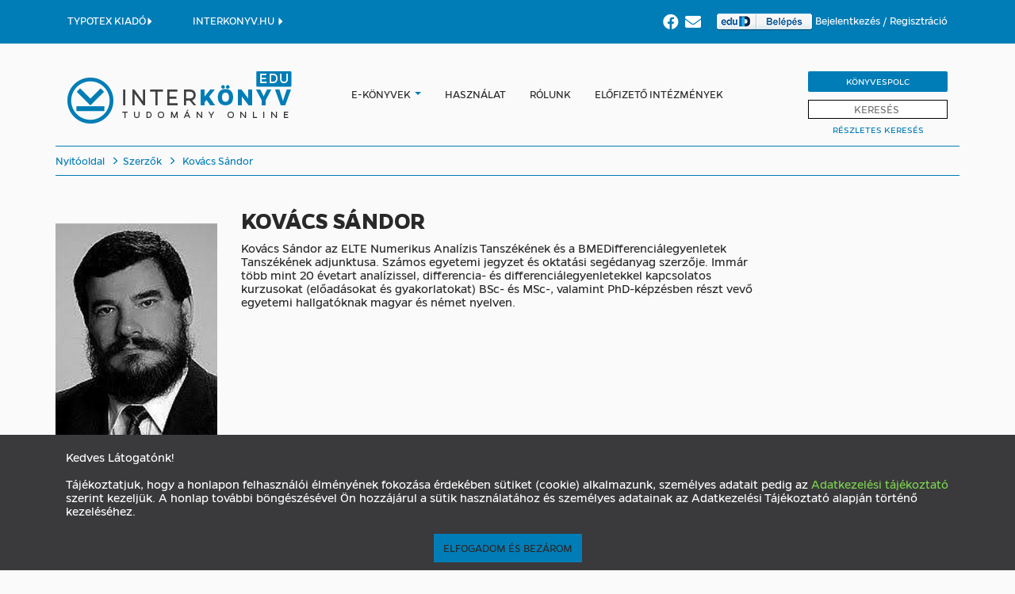

--- FILE ---
content_type: text/html; charset=utf-8
request_url: https://edu.interkonyv.hu/szerzo/kovacs-sandor-2/
body_size: 8089
content:




<!DOCTYPE HTML>
<html lang="hu">
<head>
    <title>Kovács Sándor könyvei - Interkönyv e-könyváruház</title>
    <meta charset="utf-8">
    <meta name="viewport" content="width=device-width, initial-scale=1">
    <meta http-equiv="content-language" content="hu">
    
<meta name="description" content="Kereshető digitális, elektronikus szakkönyv, tankönyv, pdf, epub, mobi, természettudomány, társadalomtudomány, műszaki tudomány, matematika, fizika."><meta name="keywords" content="A Typotex Kiadó szerzői,  Byung-Chul Han,  Jón Kalman Stefánsson,  Lovász László,  Charles Darwin,  Jared Diamond,  Raymond Smullyan,  Róka Sándor,  Aszódi Attila,  Daniel Arasse, ekönyv, e-könyv, teljes szövegében kereshető e-könyv">

    <!-- Global site tag (gtag.js) - Google Analytics -->
    <script async src="https://www.googletagmanager.com/gtag/js?id=UA-222143-3"></script>
    <script>
        window.dataLayer = window.dataLayer || [];

        function gtag() {
            dataLayer.push(arguments);
        }

        gtag('js', new Date());

        gtag('config', 'UA-222143-3');
    </script>

    <!-- Global site tag (gtag.js) - Google Analytics -->
    
        <script async src="https://www.googletagmanager.com/gtag/js?id=UA-110791257-1"></script>
        <script>
            window.dataLayer = window.dataLayer || [];

            function gtag() {
                dataLayer.push(arguments);
            }

            gtag('js', new Date());

            gtag('config', 'UA-110791257-1');
        </script>
    


    <link rel="stylesheet" type="text/css" href="/static/css/bootstrap.min.css">
    <link rel="stylesheet" type="text/css" href="/static/css/style.css">
    
        <link rel="stylesheet" type="text/css" href="/static/css/edu.css">
    

    <link rel="stylesheet" type="text/css" href="/static/jquery-ui/jquery-ui.css">

    <script type="text/javascript" src="/static/js/jquery.min.js"></script>
    <script type="text/javascript" src="/static/js/bootstrap.min.js"></script>
    <script type="text/javascript" src="/static/js/dotdotdot.js"></script>
    <script type="text/javascript" src="/static/js/cart.js"></script>
    <script src="https://code.jquery.com/ui/1.13.0/jquery-ui.js"></script>

    
        <link rel="apple-touch-icon" sizes="180x180" href="/static/images/edu-favicon/apple-touch-icon.png">
        <link rel="icon" type="image/png" sizes="32x32" href="/static/images/edu-favicon/favicon-32x32.png">
        <link rel="icon" type="image/png" sizes="16x16" href="/static/images/edu-favicon/favicon-16x16.png">
        <link rel="manifest" href="/static/images/edu-favicon/site.webmanifest">
        <link rel="mask-icon" href="/static/images/edu-favicon/safari-pinned-tab.svg" color="#5bbad5">
        <meta name="msapplication-TileColor" content="#00aba9">
    
    <meta name="msapplication-TileColor" content="#ffffff">
    <meta name="google-site-verification" content="x7iVZeKZiXe7-XNnogYOdqo1yWOZXjro85tn6K5Wvvk"/>
    <script type="text/javascript">
        document.addEventListener("DOMContentLoaded", () => {
            let options = {
                ellipsis: ""
                // Options go here
            };

            
            let wrappers = document.querySelectorAll('.carousel_bookTitleAndAuthor'), i;
            
            for (i = 0; i < wrappers.length; ++i) {
                
                new Dotdotdot(wrappers[i], options);
            }
        });
    </script>

    
    <style>
        #authorBiographyText[aria-expanded="false"] {

        }

        #authorBiographyText[aria-expanded="false"]:after {
            position: absolute;
            bottom: 0;
            left: 0;
            height: 100px;
            width: 100%;
            content: "";
            background: linear-gradient(to top,
            rgba(250, 250, 250, 1) 20%,
            rgba(250, 250, 250, 0) 80%
            );
            pointer-events: none; /* so the text is still selectable */
        }

    </style>

</head>

<body>
<nav id="headerNavBar" class="hidden-sm hidden-xs">
    <div class="container">
        <div class="navbar-collapse ">
            
            
            
            
            
            
            
            
            
            
            
            

            
                <div class="nav navbar-nav languageNavbar" style="margin-right: 25px;">
                    <a href="https://www.typotex.hu/" class="">
                        TYPOTEX KIADÓ<i class="glyphicon glyphicon-triangle-right"></i>
                    </a>
                </div>
            
            
                <div class="nav navbar-nav languageNavbar" style="margin-right: 25px;">
                    <a href="https://interkonyv.hu/" class="">
                        INTERKONYV.HU <i class="glyphicon glyphicon-triangle-right"></i>
                    </a>
                </div>
            
            
            <div class="nav navbar-nav text-right loginNavbar pull-right">
                
                    <a href="https://www.facebook.com/interkonyv.aruhaz">
                        <i class="fab fa-facebook"
                           style="font-size: 15pt;color:white;vertical-align: sub;margin-right:4pt;"></i>
                    </a>
                    <a href="/hirlevel-feliratkozas/">
                        <i class="fas fa-envelope"
                           style="font-size: 15pt;color:white;vertical-align: sub;margin-right:12pt;"></i>
                    </a>
                    
                        <a href="/saml2/login/">
                            <img src="/static/images/eduid_button_belepes_gray.png" alt="eduid login"/>
                        </a>
                    
                
                

    <span class="dropdown">
						<a class="loginDropdownToggle" data-toggle="dropdown" href="#">
                            
                            Bejelentkezés
                        </a>
						<div id="loginDropdown" class="dropdown-menu">
                                    <form action="/bejelentkezes/" method="post">
                            <input type="hidden" name="csrfmiddlewaretoken" value="sgyz8Z5yRz9BR4R9zXrGaLagWuN0ytgAEwdNypWwNlEsfVpqetLPM7xhUptJbIpS">

                            <span class="loginLabel">E-mail-cím</span>
                            <input type="text" class="loginField" name="username_or_email"/>
                            <span class="loginLabel">Jelszó</span>
                            <input type="password" class="loginField" name="password"/>
                            <div class="loginActions">
                                <button type="submit"
                                        class="button primaryButton loginButton pull-left">Bejelentkezés</button>
                                <a class="button loginButton pull-right" href="/password_reset/">
                                    Elfelejtett jelszó
                                </a>
                            </div>

                            </form>
						</div>
					</span> /
    
    <a href="/regisztracio/">Regisztráció</a>


            </div>
        </div>
    </div>
</nav>
<nav id="menuNavBar">
    <div class="container no-padding-sm no-padding-xs">
        <nav class="navbar navbar-default">
            <div class="container-fluid">
                <div class="navbar-header">
                    <div id="site-logo" class="navbar-header">
                        <a href="/">
                            
                                <img src="/static/images/edu-logo.png" alt="logo">
                            
                        </a>
                    </div>
                    <div id="respo-menuicon-block" class="hidden-md hidden-lg">
                        <span class="respo-menuicon respo-search" data-toggle="collapse" data-target="#respo-searchbar"
                              aria-expanded="false" aria-controls="respo-searchbar"></span>
                        
                        <span class="respo-menuicon respo-menu" data-toggle="collapse" data-target="#navbar"
                              aria-expanded="false" aria-controls="navbar"></span>
                    </div>
                </div>
                <div id="navbar" class="navbar-collapse collapse">
                    <div id="respo-menu-control-bar" class="hidden-md hidden-lg">
                        <span class="respo-menuicon respo-menuclose" data-toggle="collapse" data-target="#navbar"
                              aria-expanded="false" aria-controls="navbar"></span>
                    </div>
                    <div id="default-menu">
                        <ul class="nav navbar-nav">
                            
                                
                                    <li class="hidden-md hidden-lg">
                                        <a href="/saml2/login/">
                                            <img src="/static/images/eduid_button_belepes_gray.png"
                                                 alt="eduid login"/>
                                        </a>
                                    </li>
                                
                                <li class="hidden-md hidden-lg"><a href="/bejelentkezes/">Bejelentkezés</a></li>
                                <li class="hidden-md hidden-lg" style="margin-bottom: 35px"><a
                                        href="/regisztracio/">Regisztráció</a></li>
                            
                            <li class="dropdown">
                                <a href="/ujdonsagok/" class="e-books"
                                   style="display: inline-block;padding-right: 0;">
                                    
                                        E-könyvek
                                    
                                </a>
                                <a class="dropdown-toggle" style="display: inline;padding-left: 0;"
                                   data-toggle="dropdown" href="#">
                                    <span class="caret"></span>
                                </a>
                                <ul class="dropdown-menu">
                                    
    

    
        <li><a href="/kategoria/informatika/">Informatika</a></li>
    

    
        <li><a href="/kategoria/irodalom/">Irodalom</a></li>
    

    
        <li><a href="/kategoria/matematika/">Matematika</a></li>
    

    
        <li><a href="/kategoria/muszaki-tudomany/">Műszaki tudomány</a></li>
    

    
        <li><a href="/kategoria/muveszet/">Művészet</a></li>
    

    
        <li><a href="/kategoria/termeszettudomany/">Természettudomány</a></li>
    

    
        <li><a href="/kategoria/tarsadalomtudomany/">Társadalomtudomány</a></li>
    


    
        <li><a href="/kategoria/egyeb-kiadvanyaink/">Egyéb kiadványaink</a></li>
    

    

    

    

    

    

    

    


                                </ul>
                            </li>
                            
                                <li class="hidden-xs hidden-sm"><a href="/edu-hasznalat/">Használat</a></li>
                                <li class="hidden-md hidden-lg"><a href="/edu-hasznalat-mobil/">Használat</a>
                                </li>
                                <li><a href="/edu-rolunk/">Rólunk</a></li>
                                <li><a href="/elofizeto-intezmenyek/">Előfizető intézmények</a></li>
                                <li class="hidden-md hidden-lg" style="margin-top: 35px">
                                    <a href="/edu-konyvespolc/">Könyvespolc</a>
                                </li>
                                <li class="hidden-md hidden-lg"><a href="/ujdonsagok/">ÚJDONSÁGOK</a></li>
                                <li class="hidden-md hidden-lg"><a href="/szerzok-lista">SZERZŐK</a></li>
                                <li class="hidden-md hidden-lg"><a href="/idegen-nyelvu-konyvek/">IDEGEN
                                    NYELVŰ KÖNYVEK</a></li>
                                <li class="hidden-md hidden-lg"><a href="/open-access/">OPEN ACCESS
                                    KÖNYVEK</a></li>
                                <li class="hidden-md hidden-lg"><a href="/sorozatok/">SOROZATOK</a></li>
                                <li class="hidden-md hidden-lg"><a href="https://www.typotex.hu/">TYPOTEX KIADÓ</a></li>
                                <li class="hidden-md hidden-lg">
                                    <a href="https://interkonyv.hu/">INTERKONYV.HU</a>
                                </li>
                            

                        </ul>
                    </div>
                    <div id="respo-menu-bottom-bar" class="hidden-md hidden-lg">
                        <div id="respo-menu-bottom-bar-inner">
                            <ul id="respo-login-menu" class="nav navbar-nav">
                                
                                
                                
                                
                                
                                
                                
                                
                                
                                
                                
                                
                            </ul>
                            <div id="respo-menu-social-bar">
                                
                                    <a href="https://www.facebook.com/interkonyv.aruhaz/">Facebook</a>
                                
                                <span class="respo-menu-social-separator">|</span>
                                <a href="#">Hírlevél</a>
                            </div>
                        </div>
                    </div>
                    <ul class="nav navbar-nav navbar-right hidden-sm hidden-xs" style="margin-top: 15px;">
                        <li id="searchWrapBox">
                            
                                <a id="bookshelfButton" href="/edu-konyvespolc/">Könyvespolc</a>
                            
                            <form action="/kereses/" method="post"><input id="searchFieldv2" type="search" name="query" placeholder="KERESÉS"/><input type="submit"
               style="position: absolute; left: -9999px; width: 1px; height: 1px;"
               tabindex="-1"/></form><div class="popping-results"></div>

    <script>
        function start_loader() {
            let loaderdiv = $('div#loaderdiv');
            if (loaderdiv) {
                loaderdiv.show();
                $('body').css('cursor', 'progress');
            }
        }

        $(function () {
            let cache = {};
            $.widget("custom.catcomplete", $.ui.autocomplete, {
                _create: function () {
                    this._super();
                    this.widget().menu("option", "items", "> :not(.ui-autocomplete-category)");
                },
                _renderMenu: function (ul, items) {
                    let that = this;
                    $.each(items, function (index, item) {
                        let li;
                        li = that._renderItemData(ul, item);
                        if (item.is_category) {
                            li.addClass('menu-category-item');
                        }
                    });
                },
            });

            $("#searchFieldv2").catcomplete({
                delay: 0,
                minLength: 3,
                source: function (request, response) {
                    let term = request.term;
                    if (term in cache) {
                        response(cache[term]);
                        return;
                    }

                    $.getJSON(/search-ajax/, request, function (data, status, xhr) {
                        cache[term] = data;
                        response(data);
                    });
                },
                select: function (event, ui) {
                    start_loader();
                    document.location.href = ui.item.link;
                    return false;
                }
            });

            $('#searchFieldv2').keypress(function (event) {
                let keycode = (event.keyCode ? event.keyCode : event.which);
                if (keycode === 13) {
                    start_loader();
                }
            });
        });
    </script>

                            
                            
                            
                            
                            
                            
                            <a id="advancedSearchButton" href="/advanced-search/">Részletes Keresés</a>
                        </li>
                        
                    </ul>
                </div>
                <!--/.nav-collapse -->
            </div>

            <!--/.container-fluid -->
        </nav>
        <div id="loaderdiv" style="width: 100%; height: 800px; text-align: center; display: none;">
            
                <img src="/static/images/loader_edu.svg" alt="a"
                     style="width: 200px; height: 200px;margin-top: 120px;"/>
            
        </div>
    </div>
    <div class="hidden-md hidden-lg">
        <div id="respo-searchbar" class="collapse ">
            <form action="/kereses/" method="post" style="position: relative" id="mobilesearchbar"><input id="searchField" type="search" name="query" placeholder="KERESÉS"/><input type="submit"
               style="position: absolute; left: -9999px; width: 1px; height: 1px;"
               tabindex="-1"/><button id="submitButton" class="hidden-lg hidden-md"
                style="border: none; position: absolute; right: 0.3em; top: 0.6em; background: none;"><i class="fa fa-search"></i></button></form>
        </div>
    </div>
</nav>

    <section class="breadcrumbSection hidden-sm hidden-xs">
        <div class="container">
            <nav>
                <hr class="breadcrumbLine">
                <ol class="breadcrumb">
                    <li class="breadcrumb-item"><a href="/">Nyitóoldal</a></li>
                    <li class="breadcrumb-item"><a href="/szerzok-lista">Szerzők</a></li>
                    <li class="breadcrumb-item">
                        <a href="/szerzo/kovacs-sandor-2/">Kovács Sándor</a>
                    </li>
                </ol>
                <hr class="breadcrumbLine"/>
            </nav>
        </div>
    </section>

    <section>
        <div class="container">
            <div class="row flex-row-xs flex-row-sm authorRow">
                <div class="col-xs-6 col-sm-6 col-md-15 col-lg-15">
                    <div class="authorImage">
                        
                            <img src="/media/CACHE/images/author_photos/kovacs_sandor/3db95ed2f046329968616e3f8ef34559.jpg" class="img-responsive" alt="Author's photos">
                        
                    </div>
                </div>
                <div class="col-xs-6 col-sm-6 col-md-6 col-lg-6 pull-left no-left-padding-xs no-left-padding-sm">
                    <div class="authorData">
                        <h2 class="authorName">Kovács Sándor</h2>
                        
                        
                        
                        
                    </div>
                </div>
                <div class="col-xs-12 col-sm-12 col-md-7 col-lg-7 pull-left">
                    <div class="authorBiography">
                        <div id="authorBiographyText" style="position: relative;">
                            
                                <p>Kov&aacute;cs S&aacute;ndor az ELTE Numerikus Anal&iacute;zis Tansz&eacute;k&eacute;nek &eacute;s a BMEDifferenci&aacute;legyenletek Tansz&eacute;k&eacute;nek adjunktusa. Sz&aacute;mos egyetemi jegyzet &eacute;s oktat&aacute;si seg&eacute;danyag szerzője. Imm&aacute;r t&ouml;bb mint 20 &eacute;vetart anal&iacute;zissel, differencia- &eacute;s differenci&aacute;legyenletekkel kapcsolatos kurzusokat (előad&aacute;sokat &eacute;s gyakorlatokat) BSc- &eacute;s MSc-, valamint PhD-k&eacute;pz&eacute;sben r&eacute;szt vevő egyetemi hallgat&oacute;knak magyar &eacute;s n&eacute;met nyelven.</p>
                            
                        </div>
                    </div>
                </div>
            </div>
        </div>
    </section>

    <section>
        <div class="container no-padding-sm no-padding-xs">
            <h3 class="sectionTitle">A szerző könyvei</h3>
            
<div id="authorsBookCarousel" class="bookCarousel carousel slide" data-ride="carousel"><!-- Carousel diák --><div class="carousel-inner"><div class="item active"><div class="carousel_book col-md-15 col-sm-4 col-xs-6"><a href="/konyvek/differenciaegyenletek/"><div class="carousel_bookImage"><img src="/media/CACHE/images/covers/kovac110_uj/931208293a73d2b9a0974d8e75b3653b.png" class="img-responsive"
             alt="Kovács Sándor: Differenciaegyenletek"><div class="book-indicator"></div></div><div class="carousel_bookTitleAndAuthor"><span class="title">Differenciaegyenletek</span><br/><span class="author">Kovács Sándor</span></div><div class="carousel_bookPrice"></div></a><a class="addToCartButton" href="/konyvek/differenciaegyenletek/">Részletek</a></div></div><div class="item"></div></div><!-- /Carousel diák --></div>
        </div>
    </section>

    <section>
        <div class="container no-padding-sm no-padding-xs">
            <h3 class="sectionTitle">Ajánlott kötetek</h3>
            
<div id="recommendedItemsCarousel" class="bookCarousel carousel slide" data-ride="carousel"><!-- Carousel diák --><div class="carousel-inner"><div class="item active"><div class="carousel_book col-md-15 col-sm-4 col-xs-6"><a href="/konyvek/parcialis-differencialegyenletek/"><div class="carousel_bookImage"><img src="/media/CACHE/images/covers/Besenyei-Komornik-Simon-Parcialis-differencialegyenletek-borito_20250922_131151./4dbe3dd207dd3abd47ba7d2cc8a37920.png" class="img-responsive"
             alt="Besenyei Ádám - Komornik Vilmos - Simon László: Parciális differenciálegyenletek"><div class="book-indicator"></div></div><div class="carousel_bookTitleAndAuthor"><span class="title">Parciális differenciálegyenletek</span><br/><span class="author">Besenyei Ádám - Komornik Vilmos - Simon László</span></div><div class="carousel_bookPrice"></div></a><a class="addToCartButton" href="/konyvek/parcialis-differencialegyenletek/">Részletek</a></div><div class="carousel_book col-md-15 col-sm-4 col-xs-6"><a href="/konyvek/bessenyei-pales-fixponttetelek-es-alkalmazasaik/"><div class="carousel_bookImage"><img src="/media/CACHE/images/covers/bespa110_medium_20230609_111441./e27bad5ee1699322ffa52537cc475036.png" class="img-responsive"
             alt="Bessenyei Mihály - Páles Zsolt: Fixponttételek és alkalmazásaik"><div class="book-indicator"></div></div><div class="carousel_bookTitleAndAuthor"><span class="title">Fixponttételek és alkalmazásaik</span><br/><span class="author">Bessenyei Mihály - Páles Zsolt</span></div><div class="carousel_bookPrice"></div></a><a class="addToCartButton" href="/konyvek/bessenyei-pales-fixponttetelek-es-alkalmazasaik/">Részletek</a></div><div class="carousel_book col-md-15 col-sm-4 col-xs-6"><a href="/konyvek/fried-ervin-algebra-i/"><div class="carousel_bookImage"><img src="/media/CACHE/images/covers/Fried_Algebra_I/a6ad03d5d2f863e379f20423b7867442.png" class="img-responsive"
             alt="Fried Ervin: Algebra I."><div class="book-indicator"></div></div><div class="carousel_bookTitleAndAuthor"><span class="title">Algebra I.</span><br/><span class="author">Fried Ervin</span></div><div class="carousel_bookPrice"></div></a><a class="addToCartButton" href="/konyvek/fried-ervin-algebra-i/">Részletek</a></div><div class="carousel_book col-md-15 col-sm-4 col-xs-6"><a href="/konyvek/hollo-gabor-geometria-a-matematikaversenyeken/"><div class="carousel_bookImage"><img src="/media/CACHE/images/covers/hollo100/b80e1e78a61885635d4a81a7e0797e64.png" class="img-responsive"
             alt="Holló Gábor: Geometria a matematikaversenyeken"><div class="book-indicator"></div></div><div class="carousel_bookTitleAndAuthor"><span class="title">Geometria a matematikaversenyeken</span><br/><span class="author">Holló Gábor</span></div><div class="carousel_bookPrice"></div></a><a class="addToCartButton" href="/konyvek/hollo-gabor-geometria-a-matematikaversenyeken/">Részletek</a></div></div><div class="item"></div></div><!-- /Carousel diák --></div>

        </div>
    </section>



<footer>
    <div class="container">
        <hr class="footerLine"/>
        <div id="footerMenu" class="row">
            <div class="col-md-4 col-sm-12 col-xs-12 footer-logo-col">
                <a href="#">
                    
                        <img src="/static/images/edu-logo-footer.png" alt="footer logo"/>
                    
                </a>
            </div>
            
            <div class="col-md-2 col-sm-6 col-xs-6 col-sm-6 col-xs-6">
                <strong class="footerCategoryHeader">Oldaltérkép</strong>
                <ul class="list-unstyled">
                    
                        <li><a href="/ujdonsagok/">E-könyvek</a></li>
                        <li class="hidden-xs hidden-sm"><a href="/edu-hasznalat/">Használat</a></li>
                        <li class="hidden-lg hidden-md"><a href="/edu-hasznalat-mobil/">Használat</a></li>
                        <li><a href="/edu-rolunk/">Rólunk</a></li>
                        <li><a href="/elofizeto-intezmenyek/">Előfizető intézmények</a></li>
                    
                </ul>
            </div>
            <div class="col-md-2 col-sm-6 col-xs-6 col-sm-6 col-xs-6">
                <strong class="footerCategoryHeader">Kapcsolat</strong>
                <div>
                    Typotex Kiadó<br/>
                    1024 Budapest<br/>
                    Fillér utca 9-11.<br/>
                    (+36-1) 315-0256<br/>
                    
                        <a href="&#109;&#97;&#105;&#108;&#116;&#111;&#58;&#101;&#100;&#117;&#64;&#105;&#110;&#116;&#101;&#114;&#107;&#111;&#110;&#121;&#118;&#46;&#104;&#117;">&#101;&#100;&#117;&#64;&#105;&#110;&#116;&#101;&#114;&#107;&#111;&#110;&#121;&#118;&#46;&#104;&#117;</a>
                    
                </div>
            </div>
            
                <div class="col-md-2 col-sm-6 col-xs-6">
                    <strong class="footerCategoryHeader">Közösség</strong>
                    <ul class="list-unstyled">
                        
                            <li><a href="https://www.facebook.com/interkonyv.aruhaz/">Facebook</a></li>
                        
                        <li><a href="/hirlevel-feliratkozas/">Hírlevél</a></li>

                    </ul>
                    
                </div>
                <div class="col-md-2 col-sm-6 col-xs-6">
                    
                </div>
            

        </div>
        <div id="legalMenu" class="navbar">
            <ul class="nav navbar-nav navbar-right">
                <li><a href="/adatkezeles/">Adatkezelés</a></li>
                <li><a href="/aszf/">ÁSZF</a></li>
                <li><a href="/impresszum/">Impresszum</a></li>
            </ul>
        </div>
        <hr class="footerLine"/>
        <div id="footerBackToTop" class="glyphicon glyphicon-menu-up"></div>
    </div>
</footer>
<script src="https://cdn.jsdelivr.net/npm/js-cookie@3.0.0-rc.1/dist/js.cookie.min.js"></script>
<script type="text/javascript" src="/static/js/interkonyv_custom.js"></script>
<script type="text/javascript" src="/static/js/readmore.min.js"></script>

    <script>
        $(document).ready(function () {
            $('#authorBiographyText').readmore({
                speed: 200,
                collapsedHeight: 250,
                moreLink: '<a href="#">Tovább</a>',
                lessLink: '<a href="#">Bezár</a>'
            });
        });
    </script>


<div id="cookie_disclaimer"
     style="display: none; bottom: 0;z-index: 9999; position: fixed;left:0;right:0;width:100%;background: #3a393b;padding:10px;text-align: center; top: auto;">
    <div style="width: 90%;margin:auto;display:flex;align-content: center;justify-content: center;align-items: center;flex-wrap: wrap;text-align: center">
        <span style="display: block;padding: 10px;text-align: left;color:#fff;">
            <p style="color: #fff;">Kedves Látogatónk!<br/><br/>
                Tájékoztatjuk, hogy a honlapon felhasználói élményének fokozása érdekében sütiket (cookie) alkalmazunk,
                személyes adatait pedig az
                <a href="/adatkezeles/" target="_blank" class="">
                    <span style="color:#7bd34e;">Adatkezelési tájékoztató</span>
                </a>
                szerint kezeljük. A honlap további böngészésével Ön hozzájárul a sütik használatához és személyes adatainak az
                Adatkezelési Tájékoztató alapján történő kezeléséhez.
</p>
        </span>
        <a id="cookie_disclaimer_close" href="#" class="actionButton">
            <span>Elfogadom és bezárom</span>
        </a>
    </div>
</div>
</body>
</html>
